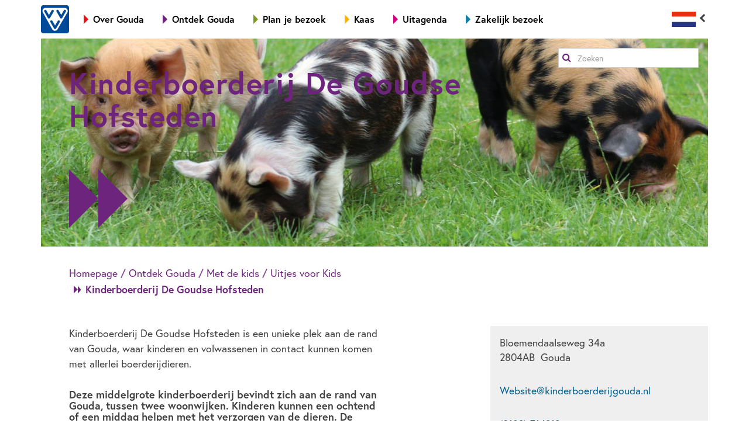

--- FILE ---
content_type: text/html; charset=UTF-8
request_url: https://welkomingouda.nl/ontdek-gouda/gouda-voor-kids/uitjes-voor-kids/kinderboerderij-de-goudse-hofsteden
body_size: 8874
content:
<!DOCTYPE html>
<!-- Realisatie door nils&paul - https://nilsenpaul.nl -->
<html xmlns="http://www.w3.org/1999/xhtml" lang="nl">
								
																																	
			
	<head>
        <!-- Google Tag Manager -->
        <script>(function(w,d,s,l,i){w[l]=w[l]||[];w[l].push({'gtm.start':
        new Date().getTime(),event:'gtm.js'});var f=d.getElementsByTagName(s)[0],
        j=d.createElement(s),dl=l!='dataLayer'?'&l='+l:'';j.async=true;j.src=
        'https://www.googletagmanager.com/gtm.js?id='+i+dl;f.parentNode.insertBefore(j,f);
        })(window,document,'script','dataLayer','GTM-NFGG4CCT');</script>
        <!-- End Google Tag Manager -->

		<meta
		name="p:domain_verify" content="c3e619fab8520f528133abd310213dee"/>

																										
		
		        		
		<!-- Site title -->
		<title>Kinderboerderij De Goudse Hofsteden - Welkom in Gouda</title>

		<!-- Global links -->
		<link rel="home" href="https://welkomingouda.nl/" />

					<link rel="canonical" href="https://welkomingouda.nl/locaties/kinderboerderij-de-goudse-hofsteden" />
		
									<link rel="icon" href="https://s3.eu-central-1.amazonaws.com/welkomingouda/site/favicon-nl.ico" type="image/x-icon" />
					
		<!-- Meta data -->
		<meta charset="utf-8">
		<meta http-equiv="X-UA-Compatible" content="IE=edge" />
		<meta http-equiv="Accept-CH" content="DPR, Viewport-Width, Width">
		<meta name="viewport" content="width=device-width, initial-scale=1" />
		
		<!-- OpenGraph (Facebook) and Twitter properties -->
		<meta property="og:title" content="Kinderboerderij De Goudse Hofsteden - Welkom in Gouda" />
		<meta property="og:type" content="website" />
		<meta property="og:url" content="https://welkomingouda.nl/ontdek-gouda/gouda-voor-kids/uitjes-voor-kids/kinderboerderij-de-goudse-hofsteden" />
		<meta property="og:site_name" content="Welkom in Gouda" />
		<meta property="og:description" content="" />

					<meta property="og:image" content="https://s3.eu-central-1.amazonaws.com/welkomingouda/site/social/_300x300_crop_center-center_80_none/SMG21_BEELDMERK_WIG_CMYK_SCHADUW_NL.jpg" />
		<meta property="twitter:image:src" content="https://s3.eu-central-1.amazonaws.com/welkomingouda/site/social/_300x300_crop_center-center_80_none/SMG21_BEELDMERK_WIG_CMYK_SCHADUW_NL.jpg" />
		<meta name="twitter:card" content="summary" />
		<meta property="twitter:description" content="" />
		<meta property="twitter:title" content="Kinderboerderij De Goudse Hofsteden - Welkom in Gouda" />
		<meta name="twitter:domain" content="Nils & Paul"/>
		<meta name="twitter:site" content="@welkomingouda" />
		<meta name="twitter:creator" content="@welkomingouda" />
				
				<link rel="alternate" hreflang="de" href="https://willkommeningouda.com/entdecken-sie-gouda/gouda-für-kinder/drinnen-und-draussen-spielen/streichelzoo-goudse-hofsteden" />
				<link rel="alternate" hreflang="en" href="https://welcometogouda.com/discover-gouda/gouda-kids/play-indoors-and-outdoors/the-de-goudse-hofsteden-childrens-farm" />
				<link rel="alternate" hreflang="fr" href="https://bienvenueagouda.com/découvrez-gouda/gouda-des-enfants/a-linterieur-et-a-lexterieur/la-ferme-pour-enfants-goudse-hofsteden" />
						
		

	<!-- HTML5 Shim and Respond.js IE8 support of HTML5 elements and media queries -->
		<!-- WARNING: Respond.js doesn't work if you view the page via file:// -->
		<!--[if lt IE 9]>
						<script src="https://oss.maxcdn.com/libs/html5shiv/3.7.0/html5shiv.js"></script>
						<script src="https://oss.maxcdn.com/libs/respond.js/1.4.2/respond.min.js"></script>
					<![endif]-->
	

	<script type="text/javascript" src="/dist/js/app.js?id=c863d3bb1fc8decc6e188579f041cf40"></script>

							
				<link rel="preload" href="/dist/css/app.css?id=4a9c90c781bd1f21fb279e2c977e6f11" as="style" onload="this.rel='stylesheet'">
		<noscript><link rel="stylesheet" href="/dist/css/app.css?id=4a9c90c781bd1f21fb279e2c977e6f11"></noscript>
		<script>
			/*! loadCSS. [c]2017 Filament Group, Inc. MIT License */
(function(w){
	"use strict";
	/* exported loadCSS */
	var loadCSS = function( href, before, media ){
		// Arguments explained:
		// `href` [REQUIRED] is the URL for your CSS file.
		// `before` [OPTIONAL] is the element the script should use as a reference for injecting our stylesheet <link> before
			// By default, loadCSS attempts to inject the link after the last stylesheet or script in the DOM. However, you might desire a more specific location in your document.
		// `media` [OPTIONAL] is the media type or query of the stylesheet. By default it will be 'all'
		var doc = w.document;
		var ss = doc.createElement( "link" );
		var ref;
		if( before ){
			ref = before;
		}
		else {
			var refs = ( doc.body || doc.getElementsByTagName( "head" )[ 0 ] ).childNodes;
			ref = refs[ refs.length - 1];
		}

		var sheets = doc.styleSheets;
		ss.rel = "stylesheet";
		ss.href = href;
		// temporarily set media to something inapplicable to ensure it'll fetch without blocking render
		ss.media = "only x";

		// wait until body is defined before injecting link. This ensures a non-blocking load in IE11.
		function ready( cb ){
			if( doc.body ){
				return cb();
			}
			setTimeout(function(){
				ready( cb );
			});
		}
		// Inject link
			// Note: the ternary preserves the existing behavior of "before" argument, but we could choose to change the argument to "after" in a later release and standardize on ref.nextSibling for all refs
			// Note: `insertBefore` is used instead of `appendChild`, for safety re: http://www.paulirish.com/2011/surefire-dom-element-insertion/
		ready( function(){
			ref.parentNode.insertBefore( ss, ( before ? ref : ref.nextSibling ) );
		});
		// A method (exposed on return object for external use) that mimics onload by polling document.styleSheets until it includes the new sheet.
		var onloadcssdefined = function( cb ){
			var resolvedHref = ss.href;
			var i = sheets.length;
			while( i-- ){
				if( sheets[ i ].href === resolvedHref ){
					return cb();
				}
			}
			setTimeout(function() {
				onloadcssdefined( cb );
			});
		};

		function loadCB(){
			if( ss.addEventListener ){
				ss.removeEventListener( "load", loadCB );
			}
			ss.media = media || "all";
		}

		// once loaded, set link's media back to `all` so that the stylesheet applies once it loads
		if( ss.addEventListener ){
			ss.addEventListener( "load", loadCB);
		}
		ss.onloadcssdefined = onloadcssdefined;
		onloadcssdefined( loadCB );
		return ss;
	};
	// commonjs
	if( typeof exports !== "undefined" ){
		exports.loadCSS = loadCSS;
	}
	else {
		w.loadCSS = loadCSS;
	}
}( typeof global !== "undefined" ? global : this ));

/*! loadCSS rel=preload polyfill. [c]2017 Filament Group, Inc. MIT License */
(function( w ){
  // rel=preload support test
  if( !w.loadCSS ){
    return;
  }
  var rp = loadCSS.relpreload = {};
  rp.support = function(){
    try {
      return w.document.createElement( "link" ).relList.supports( "preload" );
    } catch (e) {
      return false;
    }
  };

  // loop preload links and fetch using loadCSS
  rp.poly = function(){
    var links = w.document.getElementsByTagName( "link" );
    for( var i = 0; i < links.length; i++ ){
      var link = links[ i ];
      if( link.rel === "preload" && link.getAttribute( "as" ) === "style" ){
        w.loadCSS( link.href, link, link.getAttribute( "media" ) );
        link.rel = null;
      }
    }
  };

  // if link[rel=preload] is not supported, we must fetch the CSS manually using loadCSS
  if( !rp.support() ){
    rp.poly();
    var run = w.setInterval( rp.poly, 300 );
    if( w.addEventListener ){
      w.addEventListener( "load", function(){
        rp.poly();
        w.clearInterval( run );
      } );
    }
    if( w.attachEvent ){
      w.attachEvent( "onload", function(){
        w.clearInterval( run );
      } );
    }
  }
}( this ));

		</script>
	
    <link rel="stylesheet" href="https://use.typekit.net/xqg0ygy.css">
</head>
<body style="color: #6d247c;">
    <!-- Google Tag Manager (noscript) -->
    <noscript><iframe src="https://www.googletagmanager.com/ns.html?id=GTM-NFGG4CCT"
    height="0" width="0" style="display:none;visibility:hidden"></iframe></noscript>
    <!-- End Google Tag Manager (noscript) -->

<div class="site__wrapper">
	



<div class="container">
	<header class="header --visible-on-load" style="visibility: hidden; background-color: #6d247c;">
		<div class="header-nav hidden-print">
			<div class="container">
				<div class="row">
					<div class="col-sm-11 col-xs-8">
						<div class="header__nav-container">
							<a href="https://welkomingouda.nl/" title="Naar de homepage" class="header__vvv-logo">
																
                
                <img src="https://s3.eu-central-1.amazonaws.com/welkomingouda/site/logo/_96x96_scale_center-center_100_none/WEIG_logo-vvv.png" srcset="https://s3.eu-central-1.amazonaws.com/welkomingouda/site/logo/_192x192_scale_center-center_100_none/WEIG_logo-vvv.png 2x" width="96" height="96" alt="Weig Logo Vvv" class="" style="" />
							</a>

							
<a href="#" class="main-nav__toggle js-toggle-main-nav">
	<span class="fa fa-bars fa-lg"></span>
	Navigatie
</a>

<ul class="main-nav js-main-nav">
	
	        				
		<li class="main-nav--level-1">
			<a href="#" class="js-toggle-subnav">
				<span class="nav-arrow" style="border-left-color: #ea1017;"></span>
					Over Gouda
			</a>

											<ul class="main-nav--level-2" id="nav-sub-over-gouda" style="color: #ea1017; min-width: 48rem;">
					
																
					                        						<li style="width: 32%">
							<a href="https://welkomingouda.nl/over-gouda/tijdlijn">
								<span style="display: flex; align-items: baseline; gap: 0.25rem;">
									<span class="double-nav-arrow"></span>
										Tijdlijn
								</span>
							</a>
													</li>
					                        						<li style="width: 32%">
							<a href="https://welkomingouda.nl/over-gouda/locatie">
								<span style="display: flex; align-items: baseline; gap: 0.25rem;">
									<span class="double-nav-arrow"></span>
										VVV Gouda
								</span>
							</a>
													</li>
					                        						<li style="width: 32%">
							<a href="https://welkomingouda.nl/over-gouda/brochure-welkom-in-gouda">
								<span style="display: flex; align-items: baseline; gap: 0.25rem;">
									<span class="double-nav-arrow"></span>
										Welkom in Gouda Brochure
								</span>
							</a>
													</li>
					                        						<li style="width: 32%">
							<a href="https://welkomingouda.nl/over-gouda/op-de-kaart">
								<span style="display: flex; align-items: baseline; gap: 0.25rem;">
									<span class="double-nav-arrow"></span>
										Op de kaart
								</span>
							</a>
													</li>
					                        						<li style="width: 32%">
							<a href="https://welkomingouda.nl/over-gouda/geef-gouda-door-cadeaubon">
								<span style="display: flex; align-items: baseline; gap: 0.25rem;">
									<span class="double-nav-arrow"></span>
										Geef Gouda door cadeaubon
								</span>
							</a>
													</li>
									</ul>
					</li>
	        				
		<li class="main-nav--level-1">
			<a href="#" class="js-toggle-subnav">
				<span class="nav-arrow" style="border-left-color: #6d247c;"></span>
					Ontdek Gouda
			</a>

											<ul class="main-nav--level-2" id="nav-sub-ontdek-gouda" style="color: #6d247c; min-width: 48rem;">
					
					
					                        						<li style="width: 32%">
							<a href="https://welkomingouda.nl/ontdek-gouda/highlights">
								<span style="display: flex; align-items: baseline; gap: 0.25rem;">
									<span class="double-nav-arrow"></span>
										Highlights
								</span>
							</a>
															<ul class="main-nav--level-3">
                                    
									                                                                                										<li>
											<a href="https://welkomingouda.nl/ontdek-gouda/highlights/het-oude-stadhuis" style="font-size: 80%">	Het oude Stadhuis</a>
										</li>
                                        									                                                                                										<li>
											<a href="https://welkomingouda.nl/ontdek-gouda/highlights/sint-janskerk" style="font-size: 80%">	Sint-Janskerk</a>
										</li>
                                        									                                                                                										<li>
											<a href="https://welkomingouda.nl/ontdek-gouda/highlights/goudse-waag-" style="font-size: 80%">	Museum de Goudse Waag</a>
										</li>
                                        									                                                                                										<li>
											<a href="https://welkomingouda.nl/ontdek-gouda/highlights/museum-gouda" style="font-size: 80%">	Museum Gouda</a>
										</li>
                                        									                                                                                										<li>
											<a href="https://welkomingouda.nl/ontdek-gouda/highlights/gouda-kaasmarkt" style="font-size: 80%">	Gouda Kaasmarkt</a>
										</li>
                                        									                                                                                										<li>
											<a href="https://welkomingouda.nl/ontdek-gouda/highlights/gouda-cheese-experience" style="font-size: 80%">	Gouda Cheese Experience</a>
										</li>
                                        									                                                                                										<li>
											<a href="https://welkomingouda.nl/ontdek-gouda/highlights/siroopwafelfabriek" style="font-size: 80%">	Kamphuisen Siroopwafelfabriek</a>
										</li>
                                        									                                                                                										<li>
											<a href="https://welkomingouda.nl/ontdek-gouda/water/museumhaven-gouda" style="font-size: 80%">	Museumhaven Gouda</a>
										</li>
                                        																	</ul>
													</li>
					                        						<li style="width: 32%">
							<a href="https://welkomingouda.nl/ontdek-gouda/goudse-kaas-en-ambachten">
								<span style="display: flex; align-items: baseline; gap: 0.25rem;">
									<span class="double-nav-arrow"></span>
										Goudse kaas &amp; ambachten
								</span>
							</a>
															<ul class="main-nav--level-3">
                                    
									                                                                                										<li>
											<a href="https://welkomingouda.nl/ontdek-gouda/goudse-kaas-en-ambachten/goudse-kaas" style="font-size: 80%">	Goudse Kaas</a>
										</li>
                                        									                                                                                										<li>
											<a href="https://welkomingouda.nl/ontdek-gouda/goudse-kaas-en-ambachten/goudse-stroopwafels" style="font-size: 80%">	Goudse stroopwafels</a>
										</li>
                                        									                                                                                										<li>
											<a href="https://welkomingouda.nl/ontdek-gouda/goudse-kaas-en-ambachten/gouds-keramiek-plateel" style="font-size: 80%">	Gouds keramiek / plateel</a>
										</li>
                                        									                                                                                										<li>
											<a href="https://welkomingouda.nl/ontdek-gouda/goudse-kaas-en-ambachten/gouda-kaarsen" style="font-size: 80%">	Gouda kaarsen</a>
										</li>
                                        									                                                                                										<li>
											<a href="https://welkomingouda.nl/ontdek-gouda/goudse-kaas-en-ambachten/goudse-bieren" style="font-size: 80%">	Goudse bieren</a>
										</li>
                                        																	</ul>
													</li>
					                        						<li style="width: 32%">
							<a href="https://welkomingouda.nl/ontdek-gouda/zien-doen-en-beleven">
								<span style="display: flex; align-items: baseline; gap: 0.25rem;">
									<span class="double-nav-arrow"></span>
										Zien, doen &amp; beleven
								</span>
							</a>
															<ul class="main-nav--level-3">
                                    
									                                                                                										<li>
											<a href="https://welkomingouda.nl/ontdek-gouda/zien-doen-en-beleven/musea" style="font-size: 80%">	Musea</a>
										</li>
                                        									                                                                                										<li>
											<a href="https://welkomingouda.nl/ontdek-gouda/zien-doen-en-beleven/goudse-molens" style="font-size: 80%">	Goudse molens</a>
										</li>
                                        									                                                                                										<li>
											<a href="https://welkomingouda.nl/ontdek-gouda/zien-doen-en-beleven/tweewielers" style="font-size: 80%">	Tweewielers</a>
										</li>
                                        									                                                                                										<li>
											<a href="https://welkomingouda.nl/ontdek-gouda/zien-doen-en-beleven/wandelen" style="font-size: 80%">	Wandelen</a>
										</li>
                                        									                                                                                										<li>
											<a href="https://welkomingouda.nl/ontdek-gouda/zien-doen-en-beleven/badderen" style="font-size: 80%">	Badderen</a>
										</li>
                                        									                                                                                										<li>
											<a href="https://welkomingouda.nl/ontdek-gouda/zien-doen-en-beleven/actief" style="font-size: 80%">	Actief</a>
										</li>
                                        									                                                                                										<li>
											<a href="https://welkomingouda.nl/ontdek-gouda/zien-doen-en-beleven/erasmus" style="font-size: 80%">	Erasmus in Gouda</a>
										</li>
                                        									                                                                                										<li>
											<a href="https://welkomingouda.nl/ontdek-gouda/zien-doen-en-beleven/workshops" style="font-size: 80%">	Workshops</a>
										</li>
                                        									                                                                                										<li>
											<a href="https://welkomingouda.nl/ontdek-gouda/zien-doen-en-beleven/canals5d-goudse-tijdreis-vr-experience" style="font-size: 80%">	Canals5D: Goudse Tijdreis VR experience</a>
										</li>
                                        									                                                                                										<li>
											<a href="https://welkomingouda.nl/ontdek-gouda/zien-doen-en-beleven/goudasfalt" style="font-size: 80%">	GOUDasfalt</a>
										</li>
                                        									                                                                                										<li>
											<a href="https://welkomingouda.nl/ontdek-gouda/zien-doen-en-beleven/wandelen/explore-gouda" style="font-size: 80%">	Explore Gouda</a>
										</li>
                                        																	</ul>
													</li>
					                        						<li style="width: 32%">
							<a href="https://welkomingouda.nl/ontdek-gouda/gouda-voor-kids">
								<span style="display: flex; align-items: baseline; gap: 0.25rem;">
									<span class="double-nav-arrow"></span>
										Met de kids
								</span>
							</a>
															<ul class="main-nav--level-3">
                                    
									                                                                                										<li>
											<a href="https://welkomingouda.nl/ontdek-gouda/gouda-voor-kids/uitjes-voor-kids" style="font-size: 80%">	Uitjes voor Kids</a>
										</li>
                                        									                                                                                										<li>
											<a href="https://welkomingouda.nl/ontdek-gouda/gouda-voor-kids/goudse-kids-winkels" style="font-size: 80%">	Goudse kids winkels</a>
										</li>
                                        									                                                                                										<li>
											<a href="https://welkomingouda.nl/ontdek-gouda/gouda-voor-kids/smikkelen" style="font-size: 80%">	Smikkelen</a>
										</li>
                                        									                                                                                										<li>
											<a href="https://welkomingouda.nl/ontdek-gouda/gouda-voor-kids/binnen-en-buiten-spelen" style="font-size: 80%">	Binnen en buiten spelen</a>
										</li>
                                        									                                                                                										<li>
											<a href="https://welkomingouda.nl/ontdek-gouda/gouda-voor-kids/speuren" style="font-size: 80%">	Speuren</a>
										</li>
                                        																	</ul>
													</li>
					                        						<li style="width: 32%">
							<a href="https://welkomingouda.nl/ontdek-gouda/shoppen-in-de-goudse-straatjes">
								<span style="display: flex; align-items: baseline; gap: 0.25rem;">
									<span class="double-nav-arrow"></span>
										Shoppen
								</span>
							</a>
															<ul class="main-nav--level-3">
                                    
									                                                                                										<li>
											<a href="https://welkomingouda.nl/ontdek-gouda/shoppen-in-de-goudse-straatjes/must-see-goudse-straatjes" style="font-size: 80%">	Must see: Goudse Straatjes</a>
										</li>
                                        									                                                                                										<li>
											<a href="https://welkomingouda.nl/ontdek-gouda/shoppen-in-de-goudse-straatjes/shoppingroutes" style="font-size: 80%">	Shoppingroutes</a>
										</li>
                                        									                                                                                										<li>
											<a href="https://welkomingouda.nl/ontdek-gouda/shoppen-in-de-goudse-straatjes/galeries" style="font-size: 80%">	Galeries en Ateliers</a>
										</li>
                                        									                                                                                										<li>
											<a href="https://welkomingouda.nl/ontdek-gouda/shoppen-in-de-goudse-straatjes/koopzondag" style="font-size: 80%">	Koopzondagen en feestdagen</a>
										</li>
                                        									                                                                                										<li>
											<a href="https://welkomingouda.nl/ontdek-gouda/shoppen-in-de-goudse-straatjes/warenmarkt-centrum-gouda" style="font-size: 80%">	Warenmarkt centrum Gouda</a>
										</li>
                                        									                                                                                										<li>
											<a href="https://welkomingouda.nl/ontdek-gouda/zien-doen-en-beleven/wandelen/explore-gouda" style="font-size: 80%">	Explore Gouda</a>
										</li>
                                        									                                                                                										<li>
											<a href="https://welkomingouda.nl/ontdek-gouda/shoppen-in-de-goudse-straatjes/winkels" style="font-size: 80%">	Winkels</a>
										</li>
                                        									                                                                                										<li>
											<a href="https://welkomingouda.nl/ontdek-gouda/shoppen-in-de-goudse-straatjes/parkeren-en-bereikbaarheid" style="font-size: 80%">	Parkeren en bereikbaarheid</a>
										</li>
                                        									                                                                                										<li>
											<a href="https://welkomingouda.nl/ontdek-gouda/shoppen-in-de-goudse-straatjes/op-de-kaart" style="font-size: 80%">	Op de kaart</a>
										</li>
                                        																	</ul>
													</li>
					                        						<li style="width: 32%">
							<a href="https://welkomingouda.nl/ontdek-gouda/eten-drinken-uitgaan">
								<span style="display: flex; align-items: baseline; gap: 0.25rem;">
									<span class="double-nav-arrow"></span>
										Eten, drinken &amp; uitgaan
								</span>
							</a>
															<ul class="main-nav--level-3">
                                    
									                                                                                										<li>
											<a href="https://welkomingouda.nl/ontdek-gouda/eten-drinken-uitgaan/restaurants" style="font-size: 80%">	Restaurants</a>
										</li>
                                        									                                                                                										<li>
											<a href="https://welkomingouda.nl/ontdek-gouda/eten-drinken-uitgaan/kleine-horeca" style="font-size: 80%">	Kleine horeca</a>
										</li>
                                        									                                                                                										<li>
											<a href="https://welkomingouda.nl/alles-voor-een-perfect-dagje-uit/proeven-uitgaan/theater-film-en-muziek" style="font-size: 80%">	Theater, film en muziek</a>
										</li>
                                        																	</ul>
													</li>
					                        						<li style="width: 32%">
							<a href="https://welkomingouda.nl/ontdek-gouda/evenementen">
								<span style="display: flex; align-items: baseline; gap: 0.25rem;">
									<span class="double-nav-arrow"></span>
										Evenementen
								</span>
							</a>
															<ul class="main-nav--level-3">
                                    
									                                                                                									                                                                                										<li>
											<a href="https://welkomingouda.nl/ontdek-gouda/evenementen/keramiekdagen" style="font-size: 80%">	Goudse Keramiekdagen</a>
										</li>
                                        									                                                                                										<li>
											<a href="https://welkomingouda.nl/ontdek-gouda/evenementen/houtmansplantsoenconcerten" style="font-size: 80%">	Houtmanplantsoenconcerten</a>
										</li>
                                        									                                                                                										<li>
											<a href="https://welkomingouda.nl/ontdek-gouda/evenementen/goudse-hofstedendagen-" style="font-size: 80%">	Goudse Hofstedendagen</a>
										</li>
                                        									                                                                                									                                                                                									                                                                                										<li>
											<a href="https://welkomingouda.nl/ontdek-gouda/goudse-kaas-en-ambachten/gouda-kaarsen/gouda-bij-kaarslicht" style="font-size: 80%">	Gouda bij Kaarslicht</a>
										</li>
                                        																	</ul>
													</li>
					                        						<li style="width: 32%">
							<a href="https://welkomingouda.nl/ontdek-gouda/water">
								<span style="display: flex; align-items: baseline; gap: 0.25rem;">
									<span class="double-nav-arrow"></span>
										Water
								</span>
							</a>
															<ul class="main-nav--level-3">
                                    
									                                                                                										<li>
											<a href="https://welkomingouda.nl/ontdek-gouda/water/grachtentocht-reederij-de-ijsel" style="font-size: 80%">	Grachtentocht Reederij de IJsel</a>
										</li>
                                        									                                                                                									                                                                                										<li>
											<a href="https://welkomingouda.nl/ontdek-gouda/water/museumhaven-gouda" style="font-size: 80%">	Museumhaven Gouda</a>
										</li>
                                        									                                                                                										<li>
											<a href="https://welkomingouda.nl/ontdek-gouda/water/watersportvereniging-gouda-1" style="font-size: 80%">	Watersportvereniging Gouda</a>
										</li>
                                        									                                                                                										<li>
											<a href="https://welkomingouda.nl/ontdek-gouda/water/kanoroutes" style="font-size: 80%">	Kanoroutes</a>
										</li>
                                        									                                                                                										<li>
											<a href="https://welkomingouda.nl/ontdek-gouda/water/vaarroutes-rondom-gouda" style="font-size: 80%">	Vaarroutes rondom Gouda</a>
										</li>
                                        																	</ul>
													</li>
									</ul>
					</li>
	        				
		<li class="main-nav--level-1">
			<a href="#" class="js-toggle-subnav">
				<span class="nav-arrow" style="border-left-color: #7d9b22;"></span>
					Plan je bezoek
			</a>

											<ul class="main-nav--level-2" id="nav-sub-plan-je-bezoek" style="color: #7d9b22; min-width: 32rem;">
					
					
					                        						<li style="width: 48%">
							<a href="https://welkomingouda.nl/plan-je-bezoek/vvv">
								<span style="display: flex; align-items: baseline; gap: 0.25rem;">
									<span class="double-nav-arrow"></span>
										VVV
								</span>
							</a>
															<ul class="main-nav--level-3">
                                    
									                                                                                										<li>
											<a href="https://welkomingouda.nl/plan-je-bezoek/vvv/vvv-gouda" style="font-size: 80%">	VVV Gouda</a>
										</li>
                                        									                                                                                										<li>
											<a href="https://welkomingouda.nl/plan-je-bezoek/vvv/webshop" style="font-size: 80%">	Gouda webshop</a>
										</li>
                                        									                                                                                										<li>
											<a href="https://welkomingouda.nl/plan-je-bezoek/vvv/vvv-cadeaukaart" style="font-size: 80%">	VVV Cadeaukaart</a>
										</li>
                                        									                                                                                										<li>
											<a href="https://welkomingouda.nl/plan-je-bezoek/vvv/gouda-magazine" style="font-size: 80%">	GOUDA! Magazine</a>
										</li>
                                        																	</ul>
													</li>
					                        						<li style="width: 48%">
							<a href="https://welkomingouda.nl/plan-je-bezoek/overnachten">
								<span style="display: flex; align-items: baseline; gap: 0.25rem;">
									<span class="double-nav-arrow"></span>
										Overnachten
								</span>
							</a>
															<ul class="main-nav--level-3">
                                    
									                                                                                										<li>
											<a href="https://welkomingouda.nl/plan-je-bezoek/overnachten/hotels" style="font-size: 80%">	Hotels in Gouda</a>
										</li>
                                        									                                                                                										<li>
											<a href="https://welkomingouda.nl/plan-je-bezoek/overnachten/overnachten-buiten-gouda" style="font-size: 80%">	Overnachten buiten Gouda</a>
										</li>
                                        									                                                                                										<li>
											<a href="https://welkomingouda.nl/plan-je-bezoek/overnachten/b-b" style="font-size: 80%">	Bed en breakfast en Airbnb</a>
										</li>
                                        									                                                                                										<li>
											<a href="https://welkomingouda.nl/plan-je-bezoek/overnachten/huisjes-en-appartementen" style="font-size: 80%">	Huisjes en appartementen</a>
										</li>
                                        									                                                                                										<li>
											<a href="https://welkomingouda.nl/plan-je-bezoek/overnachten/camperplaatsen" style="font-size: 80%">	Camperplaatsen in de regio</a>
										</li>
                                        									                                                                                										<li>
											<a href="https://welkomingouda.nl/plan-je-bezoek/overnachten/camping" style="font-size: 80%">	Campings in de regio</a>
										</li>
                                        									                                                                                										<li>
											<a href="https://welkomingouda.nl/plan-je-bezoek/overnachten/op-en-aan-het-water" style="font-size: 80%">	Op en aan het water</a>
										</li>
                                        																	</ul>
													</li>
					                        						<li style="width: 48%">
							<a href="https://welkomingouda.nl/plan-je-bezoek/groepen">
								<span style="display: flex; align-items: baseline; gap: 0.25rem;">
									<span class="double-nav-arrow"></span>
										Informatie voor groepen
								</span>
							</a>
															<ul class="main-nav--level-3">
                                    
									                                                                                									                                                                                										<li>
											<a href="https://welkomingouda.nl/plan-je-bezoek/groepen/aanbod-en-tarieven" style="font-size: 80%">	Aanbod en tarieven</a>
										</li>
                                        																	</ul>
													</li>
					                        						<li style="width: 48%">
							<a href="https://welkomingouda.nl/plan-je-bezoek/handige-adressen">
								<span style="display: flex; align-items: baseline; gap: 0.25rem;">
									<span class="double-nav-arrow"></span>
										Handige adressen
								</span>
							</a>
															<ul class="main-nav--level-3">
                                    
									                                                                                										<li>
											<a href="https://welkomingouda.nl/plan-je-bezoek/handige-adressen/fietsenstalling-en-bagagekluizen" style="font-size: 80%">	Fietsenstalling en bagagekluizen</a>
										</li>
                                        									                                                                                										<li>
											<a href="https://welkomingouda.nl/plan-je-bezoek/handige-adressen/toiletvoorzieningen-in-gouda-hogenood-app" style="font-size: 80%">	Toiletvoorzieningen in Gouda: HogeNood-app</a>
										</li>
                                        									                                                                                										<li>
											<a href="https://welkomingouda.nl/plan-je-bezoek/handige-adressen/apotheek-neumann" style="font-size: 80%">	Apotheek Neumann</a>
										</li>
                                        									                                                                                										<li>
											<a href="https://welkomingouda.nl/plan-je-bezoek/handige-adressen/hap-midden-holland" style="font-size: 80%">	HAP Midden-Holland</a>
										</li>
                                        									                                                                                										<li>
											<a href="https://welkomingouda.nl/plan-je-bezoek/handige-adressen/groene-hart-ziekenhuis" style="font-size: 80%">	Groene Hart Ziekenhuis</a>
										</li>
                                        									                                                                                										<li>
											<a href="https://welkomingouda.nl/plan-je-bezoek/handige-adressen/politie-gouda" style="font-size: 80%">	Politie Gouda</a>
										</li>
                                        									                                                                                										<li>
											<a href="https://welkomingouda.nl/plan-je-bezoek/handige-adressen/gevonden-en-verloren-voorwerpen" style="font-size: 80%">	Gevonden en verloren voorwerpen</a>
										</li>
                                        																	</ul>
													</li>
					                        						<li style="width: 48%">
							<a href="https://welkomingouda.nl/plan-je-bezoek/bereikbaarheid">
								<span style="display: flex; align-items: baseline; gap: 0.25rem;">
									<span class="double-nav-arrow"></span>
										Bereikbaarheid
								</span>
							</a>
															<ul class="main-nav--level-3">
                                    
									                                                                                										<li>
											<a href="https://welkomingouda.nl/plan-je-bezoek/bereikbaarheid/parkeren-en-bereikbaarheid" style="font-size: 80%">	Parkeren en bereikbaarheid</a>
										</li>
                                        									                                                                                										<li>
											<a href="https://welkomingouda.nl/plan-je-bezoek/bereikbaarheid/op-de-kaart" style="font-size: 80%">	Op de kaart</a>
										</li>
                                        									                                                                                										<li>
											<a href="https://welkomingouda.nl/plan-je-bezoek/bereikbaarheid/parkeren-voor-touringcars" style="font-size: 80%">	Parkeren voor touringcars</a>
										</li>
                                        																	</ul>
													</li>
									</ul>
					</li>
	        				
		<li class="main-nav--level-1">
			<a href="#" class="js-toggle-subnav">
				<span class="nav-arrow" style="border-left-color: #f9b000;"></span>
					Kaas
			</a>

											<ul class="main-nav--level-2" id="nav-sub-kaas" style="color: #f9b000; min-width: 32rem;">
					
					
					                        						<li style="width: 48%">
							<a href="https://welkomingouda.nl/kaas/gouda-kaasmarkt">
								<span style="display: flex; align-items: baseline; gap: 0.25rem;">
									<span class="double-nav-arrow"></span>
										Gouda Kaasmarkt
								</span>
							</a>
													</li>
					                        						<li style="width: 48%">
							<a href="https://welkomingouda.nl/kaas/kaaswinkels">
								<span style="display: flex; align-items: baseline; gap: 0.25rem;">
									<span class="double-nav-arrow"></span>
										Kaaswinkels
								</span>
							</a>
															<ul class="main-nav--level-3">
                                    
									                                                                                										<li>
											<a href="https://welkomingouda.nl/kaas/kaaswinkels/t-kaaswinkeltje" style="font-size: 80%">	&#039;t Kaaswinkeltje</a>
										</li>
                                        									                                                                                										<li>
											<a href="https://welkomingouda.nl/kaas/kaaswinkels/gouds-kaashuis" style="font-size: 80%">	Gouds Kaashuis</a>
										</li>
                                        									                                                                                										<li>
											<a href="https://welkomingouda.nl/kaas/kaaswinkels/kaaswinkel-gouda" style="font-size: 80%">	Kaaswinkel Gouda</a>
										</li>
                                        									                                                                                										<li>
											<a href="https://welkomingouda.nl/ontdek-gouda/highlights/goudse-waag-" style="font-size: 80%">	Museum de Goudse Waag</a>
										</li>
                                        									                                                                                																	</ul>
													</li>
					                        						<li style="width: 48%">
							<a href="https://welkomingouda.nl/kaas/kaasboerderijen">
								<span style="display: flex; align-items: baseline; gap: 0.25rem;">
									<span class="double-nav-arrow"></span>
										Kaasboerderijen
								</span>
							</a>
															<ul class="main-nav--level-3">
                                    
									                                                                                										<li>
											<a href="https://welkomingouda.nl/kaas/kaasboerderijen/kaasboerderij-booij" style="font-size: 80%">	Kaasboerderij Booij</a>
										</li>
                                        									                                                                                										<li>
											<a href="https://welkomingouda.nl/kaas/kaasboerderijen/kaasboerderij-cromwijk" style="font-size: 80%">	Kaasboerderij Cromwijk</a>
										</li>
                                        									                                                                                										<li>
											<a href="https://welkomingouda.nl/kaas/kaasboerderijen/kaasboerderij-de-twee-hoeven" style="font-size: 80%">	Kaasboerderij de Twee Hoeven</a>
										</li>
                                        									                                                                                										<li>
											<a href="https://welkomingouda.nl/kaas/kaasboerderijen/kaasboerderij-hoogerwaard" style="font-size: 80%">	Boerderij Hoogerwaard</a>
										</li>
                                        									                                                                                										<li>
											<a href="https://welkomingouda.nl/kaas/kaasboerderijen/kaasboerderij-janmaat" style="font-size: 80%">	Kaasboerderij Janmaat</a>
										</li>
                                        									                                                                                										<li>
											<a href="https://welkomingouda.nl/kaas/kaasboerderijen/kaasboerderij-jongenhoeve" style="font-size: 80%">	Kaasboerderij Jongenhoeve</a>
										</li>
                                        									                                                                                										<li>
											<a href="https://welkomingouda.nl/kaas/kaasboerderijen/kaasboerderij-ruyge-weyde" style="font-size: 80%">	Biologische Kaasboerderij de Ruyge Weyde</a>
										</li>
                                        									                                                                                										<li>
											<a href="https://welkomingouda.nl/kaas/kaasboerderijen/melkvee--en-kaasboerderij-schep" style="font-size: 80%">	Melkvee- en kaasboerderij Schep</a>
										</li>
                                        																	</ul>
													</li>
					                        						<li style="width: 48%">
							<a href="https://welkomingouda.nl/kaas/meer-kaas...">
								<span style="display: flex; align-items: baseline; gap: 0.25rem;">
									<span class="double-nav-arrow"></span>
										Meer kaas...
								</span>
							</a>
															<ul class="main-nav--level-3">
                                    
									                                                                                										<li>
											<a href="https://welkomingouda.nl/kaas/heerlijke-kaasrecepten" style="font-size: 80%">	Heerlijke kaasrecepten!</a>
										</li>
                                        									                                                                                										<li>
											<a href="https://welkomingouda.nl/kaas/meer-kaas.../fietsroute-koekaasroute-rotterdam---gouda" style="font-size: 80%">	Fietsroute: KoeKaasRoute Rotterdam - Gouda 57km</a>
										</li>
                                        									                                                                                										<li>
											<a href="https://welkomingouda.nl/kaas/meer-kaas.../gouda-kaasstad" style="font-size: 80%">	Gouda Kaasstad</a>
										</li>
                                        									                                                                                										<li>
											<a href="https://welkomingouda.nl/kaas/meer-kaas.../fietsroute-boerenkaasroute-krimpenerwaard-42km" style="font-size: 80%">	Fietsroute: Boerenkaasroute - Krimpenerwaard 42km</a>
										</li>
                                        									                                                                                										<li>
											<a href="https://welkomingouda.nl/kaas/meer-kaas.../cheese-valley-anwb-fietsen" style="font-size: 80%">	Cheese Valley - ANWB Fietsen</a>
										</li>
                                        																	</ul>
													</li>
									</ul>
					</li>
	        				
		<li class="main-nav--level-1">
			<a href="#" class="js-toggle-subnav">
				<span class="nav-arrow" style="border-left-color: #d20080;"></span>
					Uitagenda
			</a>

											<ul class="main-nav--level-2" id="nav-sub-uitagenda" style="color: #d20080; min-width: 16rem;">
					
					
					                        						<li style="width: 98%">
							<a href="https://welkomingouda.nl/uitagenda/alle-evenementen">
								<span style="display: flex; align-items: baseline; gap: 0.25rem;">
									<span class="double-nav-arrow"></span>
										Uitagenda
								</span>
							</a>
													</li>
									</ul>
					</li>
	        				
		<li class="main-nav--level-1">
			<a href="#" class="js-toggle-subnav">
				<span class="nav-arrow" style="border-left-color: #147da3;"></span>
					Zakelijk bezoek
			</a>

											<ul class="main-nav--level-2" id="nav-sub-zakelijk-bezoek" style="color: #147da3; min-width: 16rem;">
					
					
					                        						<li style="width: 98%">
							<a href="https://welkomingouda.nl/zakelijk-bezoek/locatie">
								<span style="display: flex; align-items: baseline; gap: 0.25rem;">
									<span class="double-nav-arrow"></span>
										VVV Gouda
								</span>
							</a>
													</li>
					                        						<li style="width: 98%">
							<a href="https://welkomingouda.nl/zakelijk-bezoek/parkeren">
								<span style="display: flex; align-items: baseline; gap: 0.25rem;">
									<span class="double-nav-arrow"></span>
										Parkeren
								</span>
							</a>
															<ul class="main-nav--level-3">
                                    
									                                                                                										<li>
											<a href="https://welkomingouda.nl/zakelijk-bezoek/parkeren/parkeren-en-bereikbaarheid" style="font-size: 80%">	Parkeren en bereikbaarheid</a>
										</li>
                                        																	</ul>
													</li>
					                        						<li style="width: 98%">
							<a href="https://welkomingouda.nl/zakelijk-bezoek/vergaderen-in-gouda">
								<span style="display: flex; align-items: baseline; gap: 0.25rem;">
									<span class="double-nav-arrow"></span>
										Vergaderen in Gouda
								</span>
							</a>
													</li>
									</ul>
					</li>
	
	</ul>
						</div>
					</div>
					<div class="col-sm-1 col-xs-4 pull-right">
						
<div class="locale-picker">
		
	
	        <a href="#" class="js-toggle-locale-menu locale-picker__locale locale-picker__locale--current">
            <img src='https://welkomingouda.nl/assets/site/WEIG_flag-nl.png' alt="Nederlands" width="auto" height="26" />
        </a>
    
        <div class="locale-picker__menu js-locale-menu">
	                                                                                        <a href="https://welkomingouda.nl/ontdek-gouda/gouda-voor-kids/uitjes-voor-kids/kinderboerderij-de-goudse-hofsteden" title="Nederlands" class="locale-picker__locale">
                            <img src="https://welkomingouda.nl/assets/site/WEIG_flag-nl.png" alt="Nederlands"  width="auto" height="26"/>
                        </a>
                                                                                                                                <a href="https://willkommeningouda.com/entdecken-sie-gouda/gouda-für-kinder/drinnen-und-draussen-spielen/streichelzoo-goudse-hofsteden" title="Deutsch" class="locale-picker__locale">
                            <img src="https://welkomingouda.nl/assets/site/WEIG_flag-de.png" alt="Deutsch"  width="auto" height="26"/>
                        </a>
                                                                                                                                <a href="https://welcometogouda.com/discover-gouda/gouda-kids/play-indoors-and-outdoors/the-de-goudse-hofsteden-childrens-farm" title="English" class="locale-picker__locale">
                            <img src="https://welkomingouda.nl/assets/site/WEIG_flag-en.png" alt="English"  width="auto" height="26"/>
                        </a>
                                                                                                                                <a href="https://bienvenueagouda.com/découvrez-gouda/gouda-des-enfants/a-linterieur-et-a-lexterieur/la-ferme-pour-enfants-goudse-hofsteden" title="français" class="locale-picker__locale">
                            <img src="https://welkomingouda.nl/assets/site/WEIG_flag-fr.png" alt="français"  width="auto" height="26"/>
                        </a>
                                                        </div>
</div>
					</div>
				</div>
			</div>
		</div>

				<div class="header-search">
			<form action="https://welkomingouda.nl/zoeken" method="GET">
				<input type="text" name="keywords" value="" placeholder="Zoeken" class="form-control"/>
				<i class="fa fa-search"></i>
			</form>
		</div>

																		
							<img src="	https://s3.eu-central-1.amazonaws.com/welkomingouda/locaties/la-ferme-pour-enfants-goudse-hofsteden/_1600x1000_crop_center-center_70_none/2020-07-29-Kune-Kune-biggen-Lisa-13.JPG" class="header-background-image" alt="	Kinderboerderij De Goudse Hofsteden"/>
			
			<div class="row">
				<div class="col-md-9 col-sm-12">
					<h1 class="header__heading header__heading--on-rectangle">
						<span>	Kinderboerderij De Goudse Hofsteden</span>
						<span class="underlay" style="background-color: #6d247c;"></span>
					</h1>

					<span class="double-nav-arrow double-nav-arrow--header"></span>
				</div>
			</div>
			</header>
</div>


<section class="section" style="margin: 0; padding: 1rem 0;">
	<div class="container">
		<div class="row">
			<div class="col-12 col-md-9">
									
	<ul class="breadcrumb breadcrumb--on-white"  style="color: #6d247c;" >
		<li>
			<a href="https://welkomingouda.nl/" title="Naar de homepage">Homepage</a>
		</li>

					<li>
				<a href="https://welkomingouda.nl/ontdek-gouda" title="Ontdek Gouda">Ontdek Gouda</a>
			</li>
					<li>
				<a href="https://welkomingouda.nl/ontdek-gouda/gouda-voor-kids" title="Met de kids">Met de kids</a>
			</li>
					<li>
				<a href="https://welkomingouda.nl/ontdek-gouda/gouda-voor-kids/uitjes-voor-kids" title="Uitjes voor Kids">Uitjes voor Kids</a>
			</li>
		
		
		
		
		<li>
			<span class="double-nav-arrow"></span>
			Kinderboerderij De Goudse Hofsteden
		</li>
	</ul>
							</div>
			<div class="col-12 col-md-3">
									<div class="js-cart-teaser-wrapper"></div>


							</div>
		</div>
	</div>
</section>

		

<section class="section">
	<div class="container">
					<div class="row">
				<div class="col-sm-4 col-sm-push-8 col-xs-12 col-xs-push-0">
					

	
	


<address class="location-box">
	<p class="location-box__part location-box__part--address">
		Bloemendaalseweg 34a<br/>
		2804AB&nbsp;&nbsp;Gouda
	</p>

			<p class="location-box__part location-box__part--email">
			<a href="mailto:Website@kinderboerderijgouda.nl" title="Mail naar Website@kinderboerderijgouda.nl">
				Website@kinderboerderijgouda.nl
			</a>
		</p>
	
			<p class="location-box__part location-box__part--phone-numbers">
							<a href="tel:0031182514219" title="Bel 0031182514219">
						
	(0182) 514219
				</a>
					</p>
	
			<p class="location-box__part location-box__part--websites">
							<a href="http://www.kinderboerderijgouda.nl/" title="Open http://www.kinderboerderijgouda.nl/ in een nieuw venster" target="_blank">
						www.kinderboerderijgouda.nl
					<sup>
						<span class="fa fa-external-link"></span>
					</sup>
				</a>
					</p>
	
</address>

	<div class="location-box">
		<h3 class="location-box__heading">Openingstijden</h3>
		<div class="location-box__part">
			<table class="table">
				<tbody>
											<tr>
															<td>1 oktober t/m 30 maart</td>
														<td></td>
						</tr>
											<tr>
															<td>maandag</td>
														<td>gesloten</td>
						</tr>
											<tr>
															<td>dinsdag t/m zondag</td>
														<td>10:00 - 16:30</td>
						</tr>
											<tr>
															<td>1 april t/m 30 september</td>
														<td></td>
						</tr>
											<tr>
															<td>maandag</td>
														<td>13:00 - 17:00</td>
						</tr>
											<tr>
															<td>dinsdag t/m zondag</td>
														<td>10:00 - 17:00</td>
						</tr>
									</tbody>
			</table>
		</div>
					<div class="location-box__part">
				<p>Iedere maandag gesloten (behalve tijdens schoolvakanties in regio midden)<br>De kinderboerderij is op de volgende feestdagen gesloten: Nieuwjaarsdag en Eerste Kerstdag.</p>
			</div>
			</div>




				</div>
				<div class="col-sm-8 col-sm-pull-4 col-xs-12 col-xs-pull-0">
						


	<section				class="
				section
					
					section">
					<div class="section--narrow">
					

							
			<p class="lead">
		Kinderboerderij De Goudse Hofsteden is een unieke plek aan de rand van Gouda, waar kinderen en volwassenen in contact kunnen komen met allerlei boerderijdieren.
	</p>


						</div>
		
	</section>




	<section				class="
				section
					
					section">
					<div class="section--narrow">
					

							
					 <div class="row">
                        <div class="col-xs-12">
                                <h4>Deze middelgrote kinderboerderij bevindt zich aan de rand van Gouda, tussen twee woonwijken. Kinderen kunnen een ochtend of een middag helpen met het verzorgen van de dieren. De Goudse Hofsteden heeft verder een grote speeltuin, een moestuin, een bijen- en vlindertuin, aquaria en een gezellige kantine.<br></h4>
<p>Parkeren:&nbsp;De&nbsp;kinderboerderij&nbsp;beschikt niet over eigen parkeergelegenheid. De auto kan nabij de&nbsp;kinderboerderij&nbsp;geparkeerd worden op de Hugo de Vrieslaan of de Boerensloot (parkeren in de daarvoor bestemde vakken).<br></p>
<p>Voor informatie over activiteiten op de kinderboerderij kijk op:&nbsp;<a href="https://www.kinderboerderijgouda.nl/activiteiten/agenda">https://www.kinderboerderijgouda.nl/activiteiten/agenda</a><br></p>
                        </div>
                </div>
	


						</div>
		
	</section>


	


	<section				class="
				section
					
					section section--padding-lg">
				

							
		
	
	
	<div class="row">
					<div class="col-xs-3">
				<a rel="content-gallery__/ontdek-gouda/gouda-voor-kids/uitjes-voor-kids/kinderboerderij-de-goudse-hofsteden" href="https://s3.eu-central-1.amazonaws.com/welkomingouda/locaties/la-ferme-pour-enfants-goudse-hofsteden/_1000x1000_fit_center-center_80_none/2019-04-28-Bente-kinderboerderij-38.JPG" class="swipebox" title="2019 04 28 Bente kinderboerderij 38">
					
                
                <img src="https://s3.eu-central-1.amazonaws.com/welkomingouda/locaties/la-ferme-pour-enfants-goudse-hofsteden/_400x400_crop_center-center_70_none/2019-04-28-Bente-kinderboerderij-38.JPG" srcset="https://s3.eu-central-1.amazonaws.com/welkomingouda/locaties/la-ferme-pour-enfants-goudse-hofsteden/_800x800_crop_center-center_70_none/2019-04-28-Bente-kinderboerderij-38.JPG 2x" width="400" height="400" alt="2019 04 28 Bente kinderboerderij 38" class="content__album-thumb img-responsive" style="" />
				</a>
			</div>
					<div class="col-xs-3">
				<a rel="content-gallery__/ontdek-gouda/gouda-voor-kids/uitjes-voor-kids/kinderboerderij-de-goudse-hofsteden" href="https://s3.eu-central-1.amazonaws.com/welkomingouda/locaties/la-ferme-pour-enfants-goudse-hofsteden/_1000x1000_fit_center-center_80_none/2020-Ezels-op-stal.jpg" class="swipebox" title="2020 Ezels op stal">
					
                
                <img src="https://s3.eu-central-1.amazonaws.com/welkomingouda/locaties/la-ferme-pour-enfants-goudse-hofsteden/_400x400_crop_center-center_70_none/2020-Ezels-op-stal.jpg" srcset="https://s3.eu-central-1.amazonaws.com/welkomingouda/locaties/la-ferme-pour-enfants-goudse-hofsteden/_800x800_crop_center-center_70_none/2020-Ezels-op-stal.jpg 2x" width="400" height="400" alt="2020 Ezels op stal" class="content__album-thumb img-responsive" style="" />
				</a>
			</div>
					<div class="col-xs-3">
				<a rel="content-gallery__/ontdek-gouda/gouda-voor-kids/uitjes-voor-kids/kinderboerderij-de-goudse-hofsteden" href="https://s3.eu-central-1.amazonaws.com/welkomingouda/locaties/la-ferme-pour-enfants-goudse-hofsteden/_1000x1000_fit_center-center_80_none/2020-Kip-Chabo-kuikens-2.JPG" class="swipebox" title="2020 Kip Chabo kuikens 2">
					
                
                <img src="https://s3.eu-central-1.amazonaws.com/welkomingouda/locaties/la-ferme-pour-enfants-goudse-hofsteden/_400x400_crop_center-center_70_none/2020-Kip-Chabo-kuikens-2.JPG" srcset="https://s3.eu-central-1.amazonaws.com/welkomingouda/locaties/la-ferme-pour-enfants-goudse-hofsteden/_800x800_crop_center-center_70_none/2020-Kip-Chabo-kuikens-2.JPG 2x" width="400" height="400" alt="2020 Kip Chabo kuikens 2" class="content__album-thumb img-responsive" style="" />
				</a>
			</div>
			</div>

	
	

					
	</section>

				</div>
			</div>
			</div>
</section>

	<div class="site__wrapper-push"></div>
</div>

<div class="container">
	<footer class="footer">
		<div class="row">
			<div class="col-sm-4 col-xs-12">
				<h2>
					<span class="double-nav-arrow" style="margin-right: 4px;"></span>
					VVV Gouda
				</h2>

				<p>Markt 35<br />2801 JK Gouda<br /><a href="mailto:info@welkomingouda.nl">info@welkomingouda.nl</a><br />tel: <a href="tel:+31182589110">+31 (0)182 – 589 110</a><br /></p>

													<br/>
					<h4>Openingstijden
						VVV</h4>

											<div class="row" style="margin-bottom: 1rem;">
							<div class="col-xs-12">
								1 april tot 1 november dagelijks
							</div>
							<div class="col-xs-12">
								van 10.00 uur tot 17.00 uur*
							</div>
						</div>
											<div class="row" style="margin-bottom: 1rem;">
							<div class="col-xs-12">
								1 november tot 1 april dagelijks
							</div>
							<div class="col-xs-12">
								van 10.00 uur tot 16.00 uur*
							</div>
						</div>
											<div class="row" style="margin-bottom: 1rem;">
							<div class="col-xs-12">
								Kerstvakantie
							</div>
							<div class="col-xs-12">
								van 10.00 uur tot 17.00 uur
							</div>
						</div>
											<div class="row" style="margin-bottom: 1rem;">
							<div class="col-xs-12">
								* gesloten op 25 december, 1 januari &amp; 26 april
							</div>
							<div class="col-xs-12">
								
							</div>
						</div>
									
							</div>
			<div class="col-sm-4 col-xs-12">
				<h3>Voor touroperators:</h3>
				<a href=https://welkomingouda.nl/touroperators>Informatie touroperators</a>
				<a href=https://welkomingouda.nl/touroperators/parkeren-voor-touringcars>Voor de chauffeur</a>

				<h3>Beeldbank:</h3>
				<a href=https://welkomingouda.nl/beeldbank>Download afbeeldingen</a>

				<h3>Brochure:</h3>
				<a href=https://welkomingouda.nl/over-gouda/brochure-welkom-in-gouda>Download de brochure</a>

									<h3>Webshop:</h3>
										<a href="https://welkomingouda.nl/plan-je-bezoek/vvv/webshop/algemene-voorwaarden-webshop">Algemene voorwaarden webshop</a>

										<a href="https://welkomingouda.nl/plan-je-bezoek/vvv/webshop/verzending-retouren">Verzending &amp; retouren</a>
							</div>
			<div class="col-sm-4 col-xs-12">
				<a href="https://www.facebook.com/VVVGouda" target="_blank" title="VVV Gouda Facebook">
					<em class="fa fa-facebook-square fa-lg" aria-hidden="true"></em>
					Facebook</a>
				<a href="https://twitter.com/vvvgouda" target="_blank" title="VVV Gouda Twitter">
					<em class="fa fa-twitter-square fa-lg" aria-hidden="true"></em>
					Twitter</a>
				<a href="https://nl.pinterest.com/vvvgouda/" target="_blank" title="VVV Gouda Pinterest">
					<em class="fa fa-pinterest-square fa-lg" aria-hidden="true"></em>
					Pinterest</a>
				<a href="https://www.youtube.com/channel/UC7eZGBkzmVR7KCrY9EX8B8A" target="_blank" titel="VVV Gouda YouTube">
					<em class="fa fa-youtube-square fa-lg" aria-hidden="true"></em>
					Youtube</a>
				<a href="https://www.instagram.com/visitgouda/" target="_blank" titel="VVV Gouda Instagram">
					<em class="fa fa-instagram fa-lg" aria-hidden="true"></em>
					Instagram</a>

									<br/>

					<a href="https://www.gouda.nl/privacyverklaring" target="_blank" rel="noopener nofollow">
						Privacyverklaring
					</a>

					<a href="https://www.toegankelijkheidsverklaring.nl/register/1843" target="_blank" rel="noopener nofollow">
						Toegankelijkheidsverklaring
					</a>

					<a href="https://samh.webarchief.online/welkomingouda-nl" target="_blank" rel="noopener nofollow">
						Webarchief
					</a>
				
							</div>
		</div>

                                <div style="margin: 3rem 0 -2rem; font-size: 0.9rem;">
                <p>© 2017-2026 - VVV Gouda - website door <a href="https://nilsenpaul.nl" title="Naar de website van nils&amp;paul" target="_blank" rel="noreferrer noopener">nils&amp;paul</a></p>
            </div>
        	</footer>
</div>

<div id="ccc"><cookie-banner></cookie-banner></div><script>var url = "https://welkomingouda.nl/ontdek-gouda/gouda-voor-kids/uitjes-voor-kids/kinderboerderij-de-goudse-hofsteden";
var language = "nl";
$(document).ready(function() {
$('.js-cart-teaser-wrapper').load('/includes/site/cart-teaser-content');
});
$(document).ready(function() {
	            $( '.swipebox' ).swipebox();
	        });</script></body></html>
<!-- Cached by Blitz on 2026-01-14T14:37:32+01:00 --><!-- Served by Blitz on 2026-01-18T11:25:07+01:00 -->